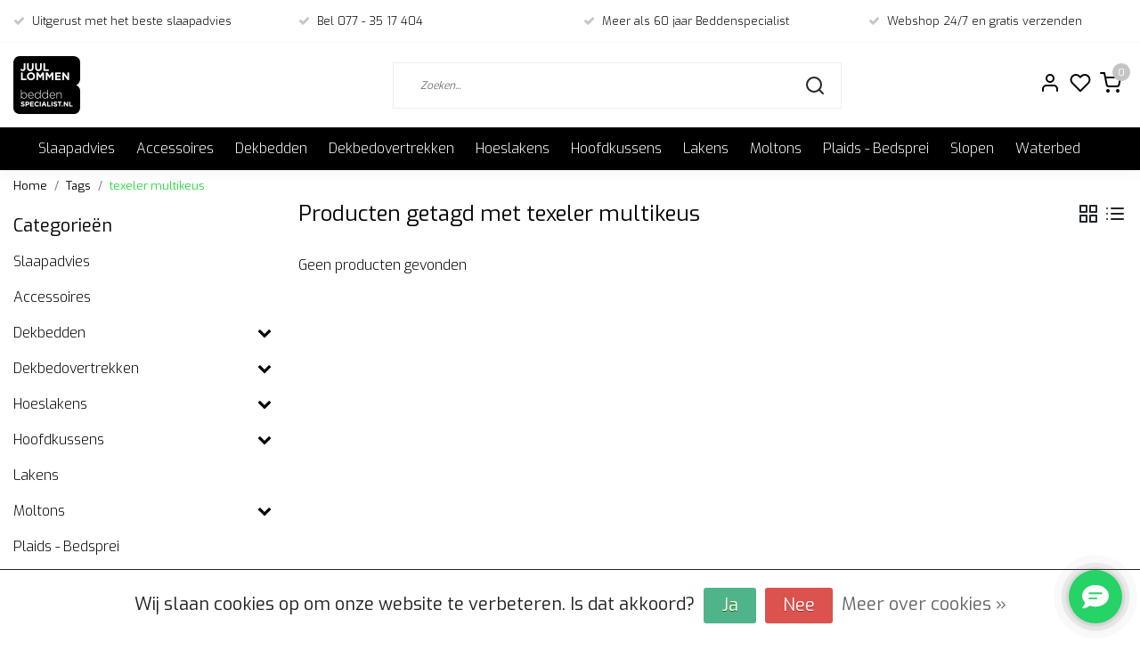

--- FILE ---
content_type: text/html;charset=utf-8
request_url: https://www.slaaplekker.nl/tags/texeler-multikeus/
body_size: 11300
content:
<!DOCTYPE html>
<html lang="nl">
<head>
  <!--
    Dynamic Theme
    Theme by InStijl Media
    https://www.instijlmedia.nl
    
    If you are interested in our special offers or some customizaton, please contact us at support@instijlmedia.nl.
    -->
  <title>texeler multikeus</title>
  <meta name="description" content="Beddenspecialist Juul Lommen uit Venlo voor een uitgerust slaapadvies over dekbedden, bedden, matrassen, hoofdkussens en bedtextiel." />
  <meta name="keywords" content="texeler, multikeus, Beddenspecialist, beddenspecialist juul lommen, dekbedden, hoofdkussens, hoeslakens, dekbedovertrekken, slaapadvies, beddenspecialist venlo" />
  <meta http-equiv="X-UA-Compatible" content="IE=Edge">
  <meta name="viewport" content="width=device-width">
  <meta name="apple-mobile-web-app-capable" content="yes">
  <meta name="apple-mobile-web-app-status-bar-style" content="black">
  <link rel="shortcut icon" href="https://cdn.webshopapp.com/shops/59501/themes/172647/assets/favicon.ico?20240522123430" type="image/x-icon" />
  <meta property="og:title" content="texeler multikeus">
  <meta property="og:type" content="website">
  <meta property="og:description" content="Beddenspecialist Juul Lommen uit Venlo voor een uitgerust slaapadvies over dekbedden, bedden, matrassen, hoofdkussens en bedtextiel.">
  <meta property="og:site_name" content="Beddenspecialist Juul Lommen">
  <meta property="og:url" content="https://www.slaaplekker.nl/">
    <meta property="og:image" content="https://cdn.webshopapp.com/shops/59501/themes/172647/v/2265559/assets/img-logo.png?20240502124259">
  <meta property="og:image:width" content="200px" />
  <meta property="og:image:height" content="200px" />
  	<link rel="preconnect" href="//ajax.googleapis.com">
	<link rel="preconnect" href="//cdn.webshopapp.com/">
	<link rel="preconnect" href="//cdn.webshopapp.com/">	
  <link rel="dns-prefetch" href="//ajax.googleapis.com">
	<link rel="dns-prefetch" href="//cdn.webshopapp.com/">
	<link rel="dns-prefetch" href="//cdn.webshopapp.com/">	

  <!-- Theme fonts -->
  
  <link href="//fonts.googleapis.com/css?family=Exo:400,300,600,700" rel="preload" as="style">
    <link href="//fonts.googleapis.com/css?family=Exo:400,300,600,700" rel="stylesheet">

		<link rel="preload" as="style" href="//fonts.googleapis.com/css?family=Exo:300,400,600&amp;display=swap">
	<link rel="preconnect" href="https://fonts.googleapis.com">
	<link rel="preconnect" href="https://fonts.gstatic.com" crossorigin>
	<link rel="dns-prefetch" href="https://fonts.googleapis.com">
	<link rel="dns-prefetch" href="https://fonts.gstatic.com" crossorigin>

		<link href="//fonts.googleapis.com/css?family=Exo:300,400,600&amp;display=swap" rel="stylesheet" media="all">

	<!-- Theme CSS -->
  <link rel="stylesheet" href="https://cdn.webshopapp.com/shops/59501/themes/172647/assets/css-bootstrap.css?2024080815044220201116091314" />
  <link rel="stylesheet" href="https://cdn.webshopapp.com/shops/59501/themes/172647/assets/css-owl-carousel.css?2024080815044220201116091314" />
    <link rel="stylesheet" href="https://cdn.webshopapp.com/shops/59501/themes/172647/assets/style.css?2024080815044220201116091314" />
    <link rel="stylesheet" href="https://cdn.webshopapp.com/shops/59501/themes/172647/assets/settings.css?2024080815044220201116091314" />
  <script src="https://cdn.webshopapp.com/shops/59501/themes/172647/assets/js-jquery.js?2024080815044220201116091314"></script>
  <!-- Google Tag Manager -->
      <meta charset="utf-8"/>
<!-- [START] 'blocks/head.rain' -->
<!--

  (c) 2008-2026 Lightspeed Netherlands B.V.
  http://www.lightspeedhq.com
  Generated: 18-01-2026 @ 10:17:49

-->
<link rel="canonical" href="https://www.slaaplekker.nl/tags/texeler-multikeus/"/>
<link rel="alternate" href="https://www.slaaplekker.nl/index.rss" type="application/rss+xml" title="Nieuwe producten"/>
<link href="https://cdn.webshopapp.com/assets/cookielaw.css?2025-02-20" rel="stylesheet" type="text/css"/>
<meta name="robots" content="noodp,noydir"/>
<meta name="google-site-verification" content="Fov_CM04HnMtYK5rIaGdD_VJHcr-vRcDrMGpQPJN0Z4"/>
<meta property="og:url" content="https://www.slaaplekker.nl/tags/texeler-multikeus/?source=facebook"/>
<meta property="og:site_name" content="Beddenspecialist Juul Lommen"/>
<meta property="og:title" content="texeler multikeus"/>
<meta property="og:description" content="Beddenspecialist Juul Lommen uit Venlo voor een uitgerust slaapadvies over dekbedden, bedden, matrassen, hoofdkussens en bedtextiel."/>
<!--[if lt IE 9]>
<script src="https://cdn.webshopapp.com/assets/html5shiv.js?2025-02-20"></script>
<![endif]-->
<!-- [END] 'blocks/head.rain' -->
</head>
  
<body class="body osx webkit">
    <div id="wrapper" class="wrapper">
    <!-- Template -->
        
<header id="header" class="header-white nav-theme sticky-top">
    	<div class="theme-usp text-xl-left text-center up d-none d-sm-block ">
    <div class="container-ism">
        <div class="row">
                      <div class="col-xl col-md-6 mb-md-0 mb-3">
              <div class="usp-item d-inline-block align-items-center"><i class="fa fa-check mr-2 co-theme"></i><span>Uitgerust met het beste slaapadvies</span></div>
            </div>
                      <div class="col-xl col-md-6 mb-md-0 mb-3">
              <div class="usp-item d-inline-block align-items-center"><i class="fa fa-check mr-2 co-theme"></i><span>Bel 077 - 35 17 404</span></div>
            </div>
                      <div class="col-xl col-md-6 mb-md-0 mb-3">
              <div class="usp-item d-inline-block align-items-center"><i class="fa fa-check mr-2 co-theme"></i><span>Meer als 60 jaar Beddenspecialist</span></div>
            </div>
                      <div class="col-xl col-md-6 mb-md-0 mb-3">
              <div class="usp-item d-inline-block align-items-center"><i class="fa fa-check mr-2 co-theme"></i><span>Webshop 24/7 en gratis verzenden</span></div>
            </div>
                  </div>
    </div>
</div>
    <div class="header-inner bg-header text-header">
    <div class="container-ism">
      <div class="row">
                <div class="col-6 col-lg-4 pr-0 order-xl-1">
          <div class="logo d-flex  justify-content-start align-items-center h-100">
            <a href="" title="" onclick="mobileNav($(this));return false;" id="resNavOpener" class="link link-menu text-center text-header mr-2 d-xl-none d-block" data-target="#overlayNavigation">
              <div class="menu-icon">
              <span class="fa fa-bars" data-feather="menu" aria-hidden="true"></span>
              </div>
            </a>
            <a href="https://www.slaaplekker.nl/" title="Beddenspecialist Juul Lommen - Venlo">
              <img src="https://cdn.webshopapp.com/shops/59501/themes/172647/v/2265559/assets/img-logo.png?20240502124259" alt="Beddenspecialist Juul Lommen - Venlo" class="img-logo img-fluid">
            </a>
          </div>
        </div>
        <div class="col-1 col-lg-5 w-100 d-lg-block d-none justify-content-center align-self-center order-xl-2">
                    <div id="search">
            <form role="search" action="https://www.slaaplekker.nl/search/" method="get" id="formSearch" class="d-md-block d-none position-relative"  data-search-type="desktop">
               <div class="search-theme white input-group-append btn-squared align-items-center">
                  <input type="search" class="form-control border-squared-right border-0 py-3 h-auto focus-0" autocomplete="off" placeholder="Zoeken..." value="" name="q" id="search-input" data-device="desktop">
                  <a href="" class="btn btn-theme border-squared-left mb-0 p-0 px-3" type="submit" title="Zoeken" onclick="$('#formSearch').submit();">
                    <i class="fa fa-search" data-feather="search"></i>
                  </a>
               </div>
              <div class="autocomplete hide">
                <div class="products products-livesearch row px-3 mb-3 clearfix"></div>
                <div class="notfound hide p-3">Geen producten gevonden...</div>
                <div class="more px-3 mb-3 clear">
                  <a class="btn btn-secondary btn-sm result-btn livesearch" href="javascript:;" onclick="$('#formSearch').submit();">
                    <span>Bekijk alle resultaten</span>
                  </a>
                </div>
              </div>
            </form>
          </div>
                            </div>
        <div class="col-6 col-lg-3 order-3">
          <div class="d-inline-block h-100 float-right">
                        <div class="header-search d-lg-none d-inline-block h-100">
              <button class="btn-search btn-nav border-0 p-0 m-0 h-100 bg-header text-header focus-0" onclick="mobileNav($(this));return false;" data-target="#overlaySearch">
                <i class="fa fa-lg fa-search" aria-hidden="true" data-feather="search"></i>
              </button>
            </div>
                        <div class="header-user header-languages d-none h-100">
              <div class="dropdown">
                <button class="btn-user btn-nav border-0 p-0 m-0 h-100 text-header focus-0" onclick="mobileNav($(this));return false;" data-target="#overlayUser">
                        							                  	<span class="flag flag-nl"></span>
                  	      						                </button>
            	</div>
            </div>
                        <div class="header-user d-inline-block h-100">
              <button class="btn-user btn-nav border-0 p-0 m-0 h-100 text-header focus-0" onclick="mobileNav($(this));return false;" data-target="#overlayUser">
                <i class="fa fa-lg fa-user-o" aria-hidden="true" data-feather="user"></i>
              </button>
            </div>
                        <div class="header-heart d-inline-block h-100">
              <a href="https://www.slaaplekker.nl/account/wishlist/" class="btn-heart btn-nav border-0 p-0 m-0 h-100 text-header focus-0">
                <i class="fa fa-lg fa-heart-o" aria-hidden="true" data-feather="heart"></i>
              </a>
            </div>
                        <div class="header-cart d-inline-block h-100">
              <button class="btn-user btn-nav border-0 p-0 m-0 h-100 text-header focus-0 position-relative" onclick="mobileNav($(this));return false;" data-target="#overlayCart">
                <i class="fa fa-lg fa-shopping-cart" aria-hidden="true" data-feather="shopping-cart"></i>
                <span class="cart-count">0</span>
              </button>
            </div>
          </div>
        </div>

      </div>
    </div>
  </div>
            <nav id="megamenu" class="navbar navbar-expand-lg bg-navbar text-navbar py-0 d-xl-block d-none">
  <div class="container-ism">
    <div class="ism-mainnav">
      <ul class="nav mr-auto">
                                  <li class="nav-item item  categories">
            <a href="https://www.slaaplekker.nl/slaapadvies/" class="nav-link">Slaapadvies </a>
                    	</li>
                          <li class="nav-item item  categories">
            <a href="https://www.slaaplekker.nl/accessoires/" class="nav-link">Accessoires</a>
                    	</li>
                          <li class="nav-item item  categories">
            <a href="https://www.slaaplekker.nl/dekbedden/" class="nav-link">Dekbedden</a>
                                    <div class="subnav ism-dropdown">
                            	              	              	                                                              <ul class="subnav-col list-unstyled m-0">
                                          <li class="subitem">
                        <a href="https://www.slaaplekker.nl/dekbedden/donzen-dekbedden/" title="Donzen dekbedden">Donzen dekbedden</a>
                                              </li>
                                          <li class="subitem">
                        <a href="https://www.slaaplekker.nl/dekbedden/synthetische-dekbedden/" title="Synthetische dekbedden">Synthetische dekbedden</a>
                                              </li>
                                          <li class="subitem">
                        <a href="https://www.slaaplekker.nl/dekbedden/wollen-dekbedden/" title="Wollen dekbedden">Wollen dekbedden</a>
                                              </li>
                                          <li class="subitem">
                        <a href="https://www.slaaplekker.nl/dekbedden/zomerdekbedden/" title="Zomerdekbedden">Zomerdekbedden</a>
                                              </li>
                                          <li class="subitem">
                        <a href="https://www.slaaplekker.nl/dekbedden/katoenen-dekbedden/" title="Katoenen dekbedden">Katoenen dekbedden</a>
                                              </li>
                                      </ul>
                              	            	            </div>
                    	</li>
                          <li class="nav-item item  categories">
            <a href="https://www.slaaplekker.nl/dekbedovertrekken-9971438/" class="nav-link">Dekbedovertrekken</a>
                                    <div class="subnav ism-dropdown">
                            	              	              	                                                              <ul class="subnav-col list-unstyled m-0">
                                          <li class="subitem">
                        <a href="https://www.slaaplekker.nl/dekbedovertrekken-9971438/dekbedovertrekken-140x200-220/" title="Dekbedovertrekken 140x200/220">Dekbedovertrekken 140x200/220</a>
                                              </li>
                                          <li class="subitem">
                        <a href="https://www.slaaplekker.nl/dekbedovertrekken-9971438/dekbedovertrekken-200x200-220/" title="Dekbedovertrekken 200x200/220">Dekbedovertrekken 200x200/220</a>
                                              </li>
                                          <li class="subitem">
                        <a href="https://www.slaaplekker.nl/dekbedovertrekken-9971438/dekbedovertrekken-240x200-220/" title="Dekbedovertrekken 240x200/220">Dekbedovertrekken 240x200/220</a>
                                              </li>
                                      </ul>
                              	            	            </div>
                    	</li>
                          <li class="nav-item item  categories">
            <a href="https://www.slaaplekker.nl/hoeslakens/" class="nav-link">Hoeslakens</a>
                                    <div class="subnav ism-dropdown">
                            	              	              	                                                              <ul class="subnav-col list-unstyled m-0">
                                          <li class="subitem">
                        <a href="https://www.slaaplekker.nl/hoeslakens/hoeslakens-matrassen/" title="Hoeslakens matrassen">Hoeslakens matrassen</a>
                                              </li>
                                          <li class="subitem">
                        <a href="https://www.slaaplekker.nl/hoeslakens/hoeslakens-toppers/" title="Hoeslakens toppers">Hoeslakens toppers</a>
                                              </li>
                                      </ul>
                              	            	            </div>
                    	</li>
                          <li class="nav-item item  categories">
            <a href="https://www.slaaplekker.nl/hoofdkussens/" class="nav-link">Hoofdkussens</a>
                                    <div class="subnav ism-dropdown">
                            	              	              	                                                              <ul class="subnav-col list-unstyled m-0">
                                          <li class="subitem">
                        <a href="https://www.slaaplekker.nl/hoofdkussens/dons-veren-hoofdkussens/" title="Dons/veren hoofdkussens">Dons/veren hoofdkussens</a>
                                              </li>
                                          <li class="subitem">
                        <a href="https://www.slaaplekker.nl/hoofdkussens/neksteun-hoofdkussens/" title="Neksteun hoofdkussens">Neksteun hoofdkussens</a>
                                              </li>
                                          <li class="subitem">
                        <a href="https://www.slaaplekker.nl/hoofdkussens/synthetische-hoofdkussens/" title="Synthetische hoofdkussens">Synthetische hoofdkussens</a>
                                              </li>
                                      </ul>
                              	            	            </div>
                    	</li>
                          <li class="nav-item item  categories">
            <a href="https://www.slaaplekker.nl/lakens/" class="nav-link">Lakens</a>
                    	</li>
                          <li class="nav-item item  categories">
            <a href="https://www.slaaplekker.nl/moltons/" class="nav-link">Moltons</a>
                                    <div class="subnav ism-dropdown">
                            	              	              	                                                              <ul class="subnav-col list-unstyled m-0">
                                          <li class="subitem">
                        <a href="https://www.slaaplekker.nl/moltons/matras-moltons/" title="Matras moltons">Matras moltons</a>
                                              </li>
                                          <li class="subitem">
                        <a href="https://www.slaaplekker.nl/moltons/topper-moltons/" title="Topper moltons">Topper moltons</a>
                                              </li>
                                          <li class="subitem">
                        <a href="https://www.slaaplekker.nl/moltons/hoofdkussen-moltons/" title="Hoofdkussen moltons">Hoofdkussen moltons</a>
                                              </li>
                                      </ul>
                              	            	            </div>
                    	</li>
                          <li class="nav-item item  categories">
            <a href="https://www.slaaplekker.nl/plaids-bedsprei/" class="nav-link">Plaids - Bedsprei</a>
                    	</li>
                          <li class="nav-item item  categories">
            <a href="https://www.slaaplekker.nl/slopen/" class="nav-link">Slopen</a>
                    	</li>
                          <li class="nav-item item  categories">
            <a href="https://www.slaaplekker.nl/waterbed/" class="nav-link">Waterbed</a>
                    	</li>
                              </ul>
    </div>
  </div>
</nav>      </header>    	<div class="ism-messages">
      	    	</div>
          		<section class="main main-pages">
    	<div class="container-ism">  <nav class="d-inline-block" aria-label="breadcrumb">
    <ol class="breadcrumb bg-transparent d-flex px-0 py-2 mb-0">
      <li class="breadcrumb-item small"><a href="https://www.slaaplekker.nl/" title="Home" class="text-body">Home</a></li>
            <li class="breadcrumb-item small"><a href="https://www.slaaplekker.nl/tags/" title="Tags" class="">Tags</a></li>
            <li class="breadcrumb-item small active"><a href="https://www.slaaplekker.nl/tags/texeler-multikeus/" title="texeler multikeus" class="text-theme">texeler multikeus</a></li>
          </ol>
  </nav>
</div>  	<div class="container-ism">
    <div class="row">
            <div class="col-xl-3 col-12 d-xl-block d-none">
        <div id="sidebar" class="">
  <div class="sidebar-inner">
     
    <div class="widget widget-categories">
      <div class="title-box mt-3 h5 d-block overflow-hidden w-100">
        <div class="text-body text-decoration-none d-flex">
          <strong class="flex-grow-1 text-truncate">Categorieën</strong>
        </div>
      </div>
      <div class="content-box">
        <ul id="sidecategories" class="categories nav flex-column overflow-hidden">
                                                  <li class="nav-item nav-category w-100">
            <div class="d-flex align-items-center">
              <a href="https://www.slaaplekker.nl/slaapadvies/" title="" class="nav-link px-0 text-body flex-grow-1 w-100 text-truncate">
                <span class="text-body text-truncate">Slaapadvies </span>
              </a>
                          </div>
                      </li>
                                                            <li class="nav-item nav-category w-100">
            <div class="d-flex align-items-center">
              <a href="https://www.slaaplekker.nl/accessoires/" title="" class="nav-link px-0 text-body flex-grow-1 w-100 text-truncate">
                <span class="text-body text-truncate">Accessoires</span>
              </a>
                          </div>
                      </li>
                                                            <li class="nav-item nav-category w-100">
            <div class="d-flex align-items-center">
              <a href="https://www.slaaplekker.nl/dekbedden/" title="" class="nav-link px-0 text-body flex-grow-1 w-100 text-truncate">
                <span class="text-body text-truncate">Dekbedden</span>
              </a>
                            <div class="icon-down text-right">
                <a href="https://www.slaaplekker.nl/dekbedden/" title="" class="text-body collapsed" data-toggle="collapse" data-target="#category-1706607" aria-expanded="false" aria-controls="category-1706607"><i class="fa fa-chevron-down"></i></a>
              </div>
                          </div>
                        <div id="category-1706607" class="collapse multi-collapse" data-parent="#sidecategories">
              <ul class="nav flex-column overflow-hidden">
                                <li class="nav-item nav-category w-100">
                  <div class="d-flex align-items-center">
                    <a href="https://www.slaaplekker.nl/dekbedden/donzen-dekbedden/" title="Donzen dekbedden" class="nav-link flex-grow-1 w-100 text-truncate">
                      <span class="text-body text-truncate">Donzen dekbedden</span>
                    </a>
                                      </div>
                                  </li>
                                <li class="nav-item nav-category w-100">
                  <div class="d-flex align-items-center">
                    <a href="https://www.slaaplekker.nl/dekbedden/synthetische-dekbedden/" title="Synthetische dekbedden" class="nav-link flex-grow-1 w-100 text-truncate">
                      <span class="text-body text-truncate">Synthetische dekbedden</span>
                    </a>
                                      </div>
                                  </li>
                                <li class="nav-item nav-category w-100">
                  <div class="d-flex align-items-center">
                    <a href="https://www.slaaplekker.nl/dekbedden/wollen-dekbedden/" title="Wollen dekbedden" class="nav-link flex-grow-1 w-100 text-truncate">
                      <span class="text-body text-truncate">Wollen dekbedden</span>
                    </a>
                                      </div>
                                  </li>
                                <li class="nav-item nav-category w-100">
                  <div class="d-flex align-items-center">
                    <a href="https://www.slaaplekker.nl/dekbedden/zomerdekbedden/" title="Zomerdekbedden" class="nav-link flex-grow-1 w-100 text-truncate">
                      <span class="text-body text-truncate">Zomerdekbedden</span>
                    </a>
                                      </div>
                                  </li>
                                <li class="nav-item nav-category w-100">
                  <div class="d-flex align-items-center">
                    <a href="https://www.slaaplekker.nl/dekbedden/katoenen-dekbedden/" title="Katoenen dekbedden" class="nav-link flex-grow-1 w-100 text-truncate">
                      <span class="text-body text-truncate">Katoenen dekbedden</span>
                    </a>
                                      </div>
                                  </li>
                              </ul>
            </div>
                      </li>
                                                            <li class="nav-item nav-category w-100">
            <div class="d-flex align-items-center">
              <a href="https://www.slaaplekker.nl/dekbedovertrekken-9971438/" title="" class="nav-link px-0 text-body flex-grow-1 w-100 text-truncate">
                <span class="text-body text-truncate">Dekbedovertrekken</span>
              </a>
                            <div class="icon-down text-right">
                <a href="https://www.slaaplekker.nl/dekbedovertrekken-9971438/" title="" class="text-body collapsed" data-toggle="collapse" data-target="#category-9971438" aria-expanded="false" aria-controls="category-9971438"><i class="fa fa-chevron-down"></i></a>
              </div>
                          </div>
                        <div id="category-9971438" class="collapse multi-collapse" data-parent="#sidecategories">
              <ul class="nav flex-column overflow-hidden">
                                <li class="nav-item nav-category w-100">
                  <div class="d-flex align-items-center">
                    <a href="https://www.slaaplekker.nl/dekbedovertrekken-9971438/dekbedovertrekken-140x200-220/" title="Dekbedovertrekken 140x200/220" class="nav-link flex-grow-1 w-100 text-truncate">
                      <span class="text-body text-truncate">Dekbedovertrekken 140x200/220</span>
                    </a>
                                      </div>
                                  </li>
                                <li class="nav-item nav-category w-100">
                  <div class="d-flex align-items-center">
                    <a href="https://www.slaaplekker.nl/dekbedovertrekken-9971438/dekbedovertrekken-200x200-220/" title="Dekbedovertrekken 200x200/220" class="nav-link flex-grow-1 w-100 text-truncate">
                      <span class="text-body text-truncate">Dekbedovertrekken 200x200/220</span>
                    </a>
                                      </div>
                                  </li>
                                <li class="nav-item nav-category w-100">
                  <div class="d-flex align-items-center">
                    <a href="https://www.slaaplekker.nl/dekbedovertrekken-9971438/dekbedovertrekken-240x200-220/" title="Dekbedovertrekken 240x200/220" class="nav-link flex-grow-1 w-100 text-truncate">
                      <span class="text-body text-truncate">Dekbedovertrekken 240x200/220</span>
                    </a>
                                      </div>
                                  </li>
                              </ul>
            </div>
                      </li>
                                                            <li class="nav-item nav-category w-100">
            <div class="d-flex align-items-center">
              <a href="https://www.slaaplekker.nl/hoeslakens/" title="" class="nav-link px-0 text-body flex-grow-1 w-100 text-truncate">
                <span class="text-body text-truncate">Hoeslakens</span>
              </a>
                            <div class="icon-down text-right">
                <a href="https://www.slaaplekker.nl/hoeslakens/" title="" class="text-body collapsed" data-toggle="collapse" data-target="#category-1706613" aria-expanded="false" aria-controls="category-1706613"><i class="fa fa-chevron-down"></i></a>
              </div>
                          </div>
                        <div id="category-1706613" class="collapse multi-collapse" data-parent="#sidecategories">
              <ul class="nav flex-column overflow-hidden">
                                <li class="nav-item nav-category w-100">
                  <div class="d-flex align-items-center">
                    <a href="https://www.slaaplekker.nl/hoeslakens/hoeslakens-matrassen/" title="Hoeslakens matrassen" class="nav-link flex-grow-1 w-100 text-truncate">
                      <span class="text-body text-truncate">Hoeslakens matrassen</span>
                    </a>
                                      </div>
                                  </li>
                                <li class="nav-item nav-category w-100">
                  <div class="d-flex align-items-center">
                    <a href="https://www.slaaplekker.nl/hoeslakens/hoeslakens-toppers/" title="Hoeslakens toppers" class="nav-link flex-grow-1 w-100 text-truncate">
                      <span class="text-body text-truncate">Hoeslakens toppers</span>
                    </a>
                                      </div>
                                  </li>
                              </ul>
            </div>
                      </li>
                                                            <li class="nav-item nav-category w-100">
            <div class="d-flex align-items-center">
              <a href="https://www.slaaplekker.nl/hoofdkussens/" title="" class="nav-link px-0 text-body flex-grow-1 w-100 text-truncate">
                <span class="text-body text-truncate">Hoofdkussens</span>
              </a>
                            <div class="icon-down text-right">
                <a href="https://www.slaaplekker.nl/hoofdkussens/" title="" class="text-body collapsed" data-toggle="collapse" data-target="#category-1706615" aria-expanded="false" aria-controls="category-1706615"><i class="fa fa-chevron-down"></i></a>
              </div>
                          </div>
                        <div id="category-1706615" class="collapse multi-collapse" data-parent="#sidecategories">
              <ul class="nav flex-column overflow-hidden">
                                <li class="nav-item nav-category w-100">
                  <div class="d-flex align-items-center">
                    <a href="https://www.slaaplekker.nl/hoofdkussens/dons-veren-hoofdkussens/" title="Dons/veren hoofdkussens" class="nav-link flex-grow-1 w-100 text-truncate">
                      <span class="text-body text-truncate">Dons/veren hoofdkussens</span>
                    </a>
                                      </div>
                                  </li>
                                <li class="nav-item nav-category w-100">
                  <div class="d-flex align-items-center">
                    <a href="https://www.slaaplekker.nl/hoofdkussens/neksteun-hoofdkussens/" title="Neksteun hoofdkussens" class="nav-link flex-grow-1 w-100 text-truncate">
                      <span class="text-body text-truncate">Neksteun hoofdkussens</span>
                    </a>
                                      </div>
                                  </li>
                                <li class="nav-item nav-category w-100">
                  <div class="d-flex align-items-center">
                    <a href="https://www.slaaplekker.nl/hoofdkussens/synthetische-hoofdkussens/" title="Synthetische hoofdkussens" class="nav-link flex-grow-1 w-100 text-truncate">
                      <span class="text-body text-truncate">Synthetische hoofdkussens</span>
                    </a>
                                      </div>
                                  </li>
                              </ul>
            </div>
                      </li>
                                                            <li class="nav-item nav-category w-100">
            <div class="d-flex align-items-center">
              <a href="https://www.slaaplekker.nl/lakens/" title="" class="nav-link px-0 text-body flex-grow-1 w-100 text-truncate">
                <span class="text-body text-truncate">Lakens</span>
              </a>
                          </div>
                      </li>
                                                            <li class="nav-item nav-category w-100">
            <div class="d-flex align-items-center">
              <a href="https://www.slaaplekker.nl/moltons/" title="" class="nav-link px-0 text-body flex-grow-1 w-100 text-truncate">
                <span class="text-body text-truncate">Moltons</span>
              </a>
                            <div class="icon-down text-right">
                <a href="https://www.slaaplekker.nl/moltons/" title="" class="text-body collapsed" data-toggle="collapse" data-target="#category-10529673" aria-expanded="false" aria-controls="category-10529673"><i class="fa fa-chevron-down"></i></a>
              </div>
                          </div>
                        <div id="category-10529673" class="collapse multi-collapse" data-parent="#sidecategories">
              <ul class="nav flex-column overflow-hidden">
                                <li class="nav-item nav-category w-100">
                  <div class="d-flex align-items-center">
                    <a href="https://www.slaaplekker.nl/moltons/matras-moltons/" title="Matras moltons" class="nav-link flex-grow-1 w-100 text-truncate">
                      <span class="text-body text-truncate">Matras moltons</span>
                    </a>
                                      </div>
                                  </li>
                                <li class="nav-item nav-category w-100">
                  <div class="d-flex align-items-center">
                    <a href="https://www.slaaplekker.nl/moltons/topper-moltons/" title="Topper moltons" class="nav-link flex-grow-1 w-100 text-truncate">
                      <span class="text-body text-truncate">Topper moltons</span>
                    </a>
                                      </div>
                                  </li>
                                <li class="nav-item nav-category w-100">
                  <div class="d-flex align-items-center">
                    <a href="https://www.slaaplekker.nl/moltons/hoofdkussen-moltons/" title="Hoofdkussen moltons" class="nav-link flex-grow-1 w-100 text-truncate">
                      <span class="text-body text-truncate">Hoofdkussen moltons</span>
                    </a>
                                      </div>
                                  </li>
                              </ul>
            </div>
                      </li>
                                                            <li class="nav-item nav-category w-100">
            <div class="d-flex align-items-center">
              <a href="https://www.slaaplekker.nl/plaids-bedsprei/" title="" class="nav-link px-0 text-body flex-grow-1 w-100 text-truncate">
                <span class="text-body text-truncate">Plaids - Bedsprei</span>
              </a>
                          </div>
                      </li>
                                                            <li class="nav-item nav-category w-100">
            <div class="d-flex align-items-center">
              <a href="https://www.slaaplekker.nl/slopen/" title="" class="nav-link px-0 text-body flex-grow-1 w-100 text-truncate">
                <span class="text-body text-truncate">Slopen</span>
              </a>
                          </div>
                      </li>
                                                            <li class="nav-item nav-category w-100">
            <div class="d-flex align-items-center">
              <a href="https://www.slaaplekker.nl/waterbed/" title="" class="nav-link px-0 text-body flex-grow-1 w-100 text-truncate">
                <span class="text-body text-truncate">Waterbed</span>
              </a>
                          </div>
                      </li>
                            </ul>
      </div>
    </div>
      </div>
</div>      </div>
            <div class="col-xl-9 col-12">
        <div id="cheading">
          <div class="row align-items-center">
            <div class="col-10">
          		<h1 class="h4 headings-font mb-lg-3">Producten getagd met texeler multikeus</h1>
            </div>
            <div class="col-2 text-right">
            	<div class="mode mb-lg-3">
                <a href="https://www.slaaplekker.nl/tags/texeler-multikeus/" title="Foto-tabel" class="btn btn-theme p-0 d-none d-md-inline-block d-lg-inline-block d-xl-inline-block"><i class="fa fa-th-large" data-feather="grid" aria-hidden="true"></i></a>
                <a href="https://www.slaaplekker.nl/tags/texeler-multikeus/?mode=list" title="Lijst" class="btn btn-theme p-0 d-none d-md-inline-block d-lg-inline-block d-xl-inline-block"><i class="fa fa-list" data-feather="list" aria-hidden="true"></i></a>
              </div>
            </div>
          </div>
                             	</div>
          <form action="https://www.slaaplekker.nl/tags/texeler-multikeus/" method="get" id="sortForm" class=" mb-3">
            <div class="d-lg-flex align-items-center justify-content-between mb-lg-3">
                            <div class="show-filters ml-2 d-flex align-items-center justify-content-end w-100">
                                                              </div>
            </div>
            </form>
                      <div class="clearfix"></div>
                	<form action="https://www.slaaplekker.nl/tags/texeler-multikeus/" method="get" id="modeForm">
                    </form>
                <div class="clearfix"></div>
        
      <div id="products" class="products-feed">
                <div class="products not-found pb-5">Geen producten gevonden</div>
                      </div>

      
              </div>
    </div>
  </div><!-- container -->  </section>              <footer id="footer">
  <div class="container-ism pt-md-5 pt-3">
    <div class="row">
            <div class="col-12 col-md-6 col-lg-3">
        <div class="title-box h5 text-footer mb-2">
                    <strong>Klantenservice</strong>
                            </div>     
        <div id="servicelinks" class="content-box show">
          <ul class="list-unstyled text-small">
                        <li><a class="text-footer" href="https://www.slaaplekker.nl/service/" title="Klantenservice">Klantenservice</a></li>
                        <li><a class="text-footer" href="https://www.slaaplekker.nl/service/about/" title="Over ons">Over ons</a></li>
                        <li><a class="text-footer" href="https://www.slaaplekker.nl/service/general-terms-conditions/" title="Algemene voorwaarden">Algemene voorwaarden</a></li>
                        <li><a class="text-footer" href="https://www.slaaplekker.nl/service/openingstijden/" title="Openingstijden Beddenspecialist Juul Lommen ">Openingstijden Beddenspecialist Juul Lommen </a></li>
                        <li><a class="text-footer" href="https://www.slaaplekker.nl/service/payment-methods/" title="Betaalmethoden">Betaalmethoden</a></li>
                        <li><a class="text-footer" href="https://www.slaaplekker.nl/service/privacy-policy/" title="Privacy Policy">Privacy Policy</a></li>
                        <li><a class="text-footer" href="https://www.slaaplekker.nl/service/shipping-returns/" title="Verzenden &amp; retourneren">Verzenden &amp; retourneren</a></li>
                      </ul>
      	</div>
      </div>
       <div class="col-12 col-md-6 col-lg-3">
				<div class="title-box h5 text-footer mb-2">
                     <strong>Mijn account</strong>
                            </div>       
        <div id="myacc" class="content-box show">
          <ul class="list-unstyled text-small">
                        <li><a class="text-footer" href="https://www.slaaplekker.nl/account/login/" title="Inloggen">Inloggen</a></li>
                        <li><a class="text-footer" href="https://www.slaaplekker.nl/account/orders/" title="Mijn bestellingen">Mijn bestellingen</a></li>
            <li><a class="text-footer" href="https://www.slaaplekker.nl/account/wishlist/" title="Mijn verlanglijst">Mijn verlanglijst</a></li>
            <li><a class="text-footer" href="https://www.slaaplekker.nl/compare/" title="Vergelijk producten">Vergelijk producten</a></li>
          </ul>
      	</div>
               </div>
      <div class="col-12 col-md-6 col-lg-3">
        <div class="title-box h5 text-footer mb-2">
                    <strong>Categorieën</strong>
                             </div>  
        <div id="cate" class="content-box show">
          <ul class="list-unstyled text-small">
                        <li><a class="text-footer" href="https://www.slaaplekker.nl/slaapadvies/" title="Slaapadvies ">Slaapadvies </a></li>
                        <li><a class="text-footer" href="https://www.slaaplekker.nl/accessoires/" title="Accessoires">Accessoires</a></li>
                        <li><a class="text-footer" href="https://www.slaaplekker.nl/dekbedden/" title="Dekbedden">Dekbedden</a></li>
                        <li><a class="text-footer" href="https://www.slaaplekker.nl/dekbedovertrekken-9971438/" title="Dekbedovertrekken">Dekbedovertrekken</a></li>
                        <li><a class="text-footer" href="https://www.slaaplekker.nl/hoeslakens/" title="Hoeslakens">Hoeslakens</a></li>
                        <li><a class="text-footer" href="https://www.slaaplekker.nl/hoofdkussens/" title="Hoofdkussens">Hoofdkussens</a></li>
                        <li><a class="text-footer" href="https://www.slaaplekker.nl/lakens/" title="Lakens">Lakens</a></li>
                        <li><a class="text-footer" href="https://www.slaaplekker.nl/moltons/" title="Moltons">Moltons</a></li>
                      </ul>
        </div>
      </div>
      <div class="col-12 col-md-6 col-lg-3">
        <div class="block-box mb-4">
          <div class="title-box h5 text-footer mb-2">
                         <strong>Contactgegevens</strong>
                                  </div>          
          <div id="contacts" class="content-box show mb-3">
            <div class="contact-info"> 
              <div class="content-box">  
                <span class="text-footer">Beddenspecialist Juul Lommen</span>
                <ul class="list-unstyled text-footer">
                  <li class="d-flex align-items-top align-middle"><svg class="fa fa-lg fa-phone mr-1" data-feather="phone" height="24"></svg><span>077 - 35 17 404</span></li>                  <li class="d-flex align-items-top align-middle"><svg class="fa fa-lg fa-envelope mr-1" data-feather="mail" height="24"></svg><span><a href="/cdn-cgi/l/email-protection" class="__cf_email__" data-cfemail="fb92959d94bb88979a9a8b979e90909e89d59597">[email&#160;protected]</a></span></li>                  <li class="d-flex align-items-top align-middle"><svg class="fa fa-lg fa-map-marker mr-1" data-feather="map-pin" height="24"></svg><span>Parade 37 <br />5911CB Venlo</span></li>                </ul>
                <ul class="list-unstyled text-footer">
                	<li>KvK Number: 62204246</li>                	<li>BTW-number: NL854706379B01</li>                	<li>Bankrekening: NL65 INGB 0006 7703 23</li>              	</ul>
              </div>
            </div>
                                                                        <div class="social-networks">
              <a href="https://nl-nl.facebook.com/beddenspecialist" target="_blank" class="text-footer"><i class="fa fa-lg pr-2 fa-facebook"></i></a>                                                                                    <a href="https://www.instagram.com/beddenspecialist.juul.lommen/" target="_blank" class="text-footer"><i class="fa fa-lg pr-2 fa-instagram"></i></a>            </div>
                      </div>
        </div>
      </div>
    </div>
  </div>
</footer>
<div class="container-ism">
  <div class="row justify-content-between align-items-center">
    <div class="copyright col-lg-5 col-12 py-2">
      <span class="small">© Copyright 2026 - Beddenspecialist Juul Lommen | Realisatie<a href="https://www.instijlmedia.nl" target="_blank" title="InStijl Media" class="text-copy"> InStijl Media</a></span>
      <span class="small"><br />
              	<a href="https://www.slaaplekker.nl/service/privacy-policy/"  class="text-muted" title="Privacy Policy">Privacy Policy</a>
              	| <a href="https://www.slaaplekker.nl/service/general-terms-conditions/"  class="text-muted" title="Algemene voorwaarden">Algemene voorwaarden</a>
              	| <a href="https://www.slaaplekker.nl/sitemap/"  class="text-muted" title="Sitemap">Sitemap</a>
       | 
      <a href="https://www.slaaplekker.nl/index.rss" target="_blank" title="RSS Beddenspecialist Juul Lommen" class="text-muted">RSS Feed</a>      </span>
    </div>
    <div class="Payments col-lg-7 col-12 text-lg-right py-xl-0 py-2">
      <div class="paymentMethods paymentMethods-originals">
                <img src="https://cdn.webshopapp.com/assets/icon-payment-banktransfer.png?2025-02-20" title="Bank transfer" alt="Bank transfer" />
                <img src="https://cdn.webshopapp.com/assets/icon-payment-pin.png?2025-02-20" title="Pin" alt="Pin" />
                <img src="https://cdn.webshopapp.com/assets/icon-payment-cash.png?2025-02-20" title="Cash" alt="Cash" />
                <img src="https://cdn.webshopapp.com/assets/icon-payment-mastercard.png?2025-02-20" title="MasterCard" alt="MasterCard" />
                <img src="https://cdn.webshopapp.com/assets/icon-payment-visa.png?2025-02-20" title="Visa" alt="Visa" />
                <img src="https://cdn.webshopapp.com/assets/icon-payment-americanexpress.png?2025-02-20" title="American Express" alt="American Express" />
                <img src="https://cdn.webshopapp.com/assets/icon-payment-maestro.png?2025-02-20" title="Maestro" alt="Maestro" />
                <img src="https://cdn.webshopapp.com/assets/icon-payment-ideal.png?2025-02-20" title="iDEAL" alt="iDEAL" />
                <img src="https://cdn.webshopapp.com/assets/icon-payment-paypalcp.png?2025-02-20" title="PayPal" alt="PayPal" />
                <img src="https://cdn.webshopapp.com/assets/icon-payment-debitcredit.png?2025-02-20" title="Debit or Credit Card" alt="Debit or Credit Card" />
        				        
      </div>
    </div>
  </div>
</div>        <!-- END Template -->
  </div>
          <!-- Theme Navs -->
      	<div id="overlayUser" class="overlay" onclick="mobileNav($(this));return false;" data-target="#overlayUser">
  <div class="overlay-content">
		<div class="overlay-header bg-white text-body font-weight-bold border-bottom">
      <h5 class="overlay-title">Mijn account</h5>
     <button type="button" class="close" onclick="mobileNav($(this));return false;" data-target="#overlayUser">
        <span class="fa fa-times" data-feather="x" aria-hidden="true"></span>
      </button>
    </div>
    <div class="overlay-body">
        <div class="container-ism text-left py-4">
            <div class="row">
                <div class="col-12">
                                        You are not logged in. Log in to make use of all the benefits. Or create an account now.
                                    </div>
            </div>
            <div class="row">
                <div class="col-12">
                                      	<form method="post" id="ism-loginForm" action="https://www.slaaplekker.nl/account/loginPost/?return=https%3A%2F%2Fwww.slaaplekker.nl%2Ftags%2Ftexeler-multikeus%2F">
                      <input type="hidden" name="key" value="706d4297bf51d38a628c2175bbc4f225" />
                      <input type="hidden" name="type" value="login" />
                      <div class="form-group">
                         <label for="ismLoginEmail" class="small">E-mailadres</label>
                         <input type="email" name="email" class="form-control" id="ismLoginEmail" placeholder="Naam" autocomplete='email' required>
                      </div>
                      <div class="form-group mb-0">
                         <label for="ismLoginPassword" class="small">Wachtwoord</label>
                         <input type="password" name="password" class="form-control" id="ismLoginPassword" placeholder="Wachtwoord" autocomplete='current-password' required>
                      </div>
                      <div class="d-block align-items-center w-100 mt-3">
                        <button type="submit" class="btn btn-theme d-block w-100 btn-filled btn-squared mb-2"><i class="fa fa-user-circle-o pr-2" aria-hidden="true"></i>Log in</button>
                      <a href="https://www.slaaplekker.nl/account/register/" class="btn btn-secondary d-block btn-filled btn-squared"><i class="fa fa-plus pr-2" aria-hidden="true"></i>Registreren</a>
                        <a class="link text-muted text-right" href="https://www.slaaplekker.nl/account/password/"><small>Wachtwoord vergeten?</small></a>
                      </div>
                  </form>
                                    </div>
            </div>
        </div>
		</div>
      </div>
</div>    	<div id="overlayCart" class="overlay" onclick="mobileNav($(this));return false;" data-target="#overlayCart">
  <div class="overlay-content">
		<div class="overlay-header bg-white text-body font-weight-bold border-bottom">
      <h5 class="overlay-title">Winkelwagen</h5>
      <button type="button" class="close" onclick="mobileNav($(this));return false;" data-target="#overlayCart">
        <span class="fa fa-times" data-feather="x" aria-hidden="true"></span>
      </button>
    </div>
    <div class="overlay-body">
    	<div class="container-ism cart-products">
                <div class="row text-center py-4">
          <div class="col">
            Uw winkelwagen is leeg
          </div>
        </div>
              </div>
  	</div>
    <div class="overlay-footer-total d-flex align-items-center">
      <div class="container text-center">
      	<div class="row">
        	<div class="col-12">
          	<div id="modal-header" class="modal-header">
            	<h5 class="modal-title" id="modalCart">Totaal</h5>
              <div class="total float-right"><span>€0,00</span></div>
            </div>
          </div>
        </div>
      </div>
    </div> 
    <div class="overlay-footer-order bg-white d-flex align-items-center">
      <div class="container text-center">
        <div class="row">
          <div class="col-12">
                        <a href="https://www.slaaplekker.nl/cart/" class="btn btn-secondary d-md-inline-block d-block btn-filled btn-squared mb-2">
              <i class="fa fa-pencil pr-2" aria-hidden="true"></i>Bewerken
            </a>
            <a href="https://www.slaaplekker.nl/checkout/" class="btn btn-theme d-md-inline-block d-block btn-filled btn-squared mb-2">
              <i class="fa fa-check pr-2" aria-hidden="true"></i>Bestellen
            </a>
                      </div>
        </div>
      </div>
    </div> 
  </div>
</div>    	<div id="overlayNavigation" class="overlay" onclick="mobileNav($(this));return false;" data-target="#overlayNavigation">
  <div id="resMenu" class="overlay-content">
		<div class="overlay-header bg-white text-body font-weight-bold border-bottom">
      <h5 class="overlay-title">Menu</h5>
      <button type="button" class="close" onclick="mobileNav($(this));return false;" data-target="#overlayNavigation">
         <span class="fa fa-times" data-feather="x" aria-hidden="true"></span>
      </button>
    </div>
    <div class="overlay-body">
      <div id="resNav">
        <ul class="categories list-unstyled p-0 m-0">
          <li class="item homepage">
            <a href="https://www.slaaplekker.nl/" title="Beddenspecialist Juul Lommen"><span>Homepage</span></a>
          </li>
                    <li class="item category">
            <a href="https://www.slaaplekker.nl/slaapadvies/" title="Slaapadvies ">
              <div class="d-flex align-items-center justify-content-between">
                <span>Slaapadvies </span>
                              </div>
            </a>
                      </li>
                    <li class="item category">
            <a href="https://www.slaaplekker.nl/accessoires/" title="Accessoires">
              <div class="d-flex align-items-center justify-content-between">
                <span>Accessoires</span>
                              </div>
            </a>
                      </li>
                    <li class="item category">
            <a href="" title="Dekbedden" onclick="return false;">
              <div class="d-flex align-items-center justify-content-between">
                <span>Dekbedden</span>
                                <i class="fa fa-chevron-right" data-feather="chevron-right"></i>
                              </div>
            </a>
                        <ul class="list-unstyled p-0 m-0">
              <li class="item goback">
                <a href="" title="Dekbedden" onclick="$(this).closest('ul').removeClass('nav-active');return false;"><span class="fa fa-chevron-left pr-2" data-feather="chevron-left"></span><span class="text">Terug naar Menu</span></a>
              </li>
              <li class="item">
                <a href="https://www.slaaplekker.nl/dekbedden/" title="Dekbedden"><strong>Dekbedden</strong></a>
              </li>
                            <li class="item">
                <a href="https://www.slaaplekker.nl/dekbedden/donzen-dekbedden/" title="Donzen dekbedden"><div class="d-flex align-items-center justify-content-between"><span>Donzen dekbedden</span></div></a>
                              </li>
                            <li class="item">
                <a href="https://www.slaaplekker.nl/dekbedden/synthetische-dekbedden/" title="Synthetische dekbedden"><div class="d-flex align-items-center justify-content-between"><span>Synthetische dekbedden</span></div></a>
                              </li>
                            <li class="item">
                <a href="https://www.slaaplekker.nl/dekbedden/wollen-dekbedden/" title="Wollen dekbedden"><div class="d-flex align-items-center justify-content-between"><span>Wollen dekbedden</span></div></a>
                              </li>
                            <li class="item">
                <a href="https://www.slaaplekker.nl/dekbedden/zomerdekbedden/" title="Zomerdekbedden"><div class="d-flex align-items-center justify-content-between"><span>Zomerdekbedden</span></div></a>
                              </li>
                            <li class="item">
                <a href="https://www.slaaplekker.nl/dekbedden/katoenen-dekbedden/" title="Katoenen dekbedden"><div class="d-flex align-items-center justify-content-between"><span>Katoenen dekbedden</span></div></a>
                              </li>
                          </ul>
                      </li>
                    <li class="item category">
            <a href="" title="Dekbedovertrekken" onclick="return false;">
              <div class="d-flex align-items-center justify-content-between">
                <span>Dekbedovertrekken</span>
                                <i class="fa fa-chevron-right" data-feather="chevron-right"></i>
                              </div>
            </a>
                        <ul class="list-unstyled p-0 m-0">
              <li class="item goback">
                <a href="" title="Dekbedovertrekken" onclick="$(this).closest('ul').removeClass('nav-active');return false;"><span class="fa fa-chevron-left pr-2" data-feather="chevron-left"></span><span class="text">Terug naar Menu</span></a>
              </li>
              <li class="item">
                <a href="https://www.slaaplekker.nl/dekbedovertrekken-9971438/" title="Dekbedovertrekken"><strong>Dekbedovertrekken</strong></a>
              </li>
                            <li class="item">
                <a href="https://www.slaaplekker.nl/dekbedovertrekken-9971438/dekbedovertrekken-140x200-220/" title="Dekbedovertrekken 140x200/220"><div class="d-flex align-items-center justify-content-between"><span>Dekbedovertrekken 140x200/220</span></div></a>
                              </li>
                            <li class="item">
                <a href="https://www.slaaplekker.nl/dekbedovertrekken-9971438/dekbedovertrekken-200x200-220/" title="Dekbedovertrekken 200x200/220"><div class="d-flex align-items-center justify-content-between"><span>Dekbedovertrekken 200x200/220</span></div></a>
                              </li>
                            <li class="item">
                <a href="https://www.slaaplekker.nl/dekbedovertrekken-9971438/dekbedovertrekken-240x200-220/" title="Dekbedovertrekken 240x200/220"><div class="d-flex align-items-center justify-content-between"><span>Dekbedovertrekken 240x200/220</span></div></a>
                              </li>
                          </ul>
                      </li>
                    <li class="item category">
            <a href="" title="Hoeslakens" onclick="return false;">
              <div class="d-flex align-items-center justify-content-between">
                <span>Hoeslakens</span>
                                <i class="fa fa-chevron-right" data-feather="chevron-right"></i>
                              </div>
            </a>
                        <ul class="list-unstyled p-0 m-0">
              <li class="item goback">
                <a href="" title="Hoeslakens" onclick="$(this).closest('ul').removeClass('nav-active');return false;"><span class="fa fa-chevron-left pr-2" data-feather="chevron-left"></span><span class="text">Terug naar Menu</span></a>
              </li>
              <li class="item">
                <a href="https://www.slaaplekker.nl/hoeslakens/" title="Hoeslakens"><strong>Hoeslakens</strong></a>
              </li>
                            <li class="item">
                <a href="https://www.slaaplekker.nl/hoeslakens/hoeslakens-matrassen/" title="Hoeslakens matrassen"><div class="d-flex align-items-center justify-content-between"><span>Hoeslakens matrassen</span></div></a>
                              </li>
                            <li class="item">
                <a href="https://www.slaaplekker.nl/hoeslakens/hoeslakens-toppers/" title="Hoeslakens toppers"><div class="d-flex align-items-center justify-content-between"><span>Hoeslakens toppers</span></div></a>
                              </li>
                          </ul>
                      </li>
                    <li class="item category">
            <a href="" title="Hoofdkussens" onclick="return false;">
              <div class="d-flex align-items-center justify-content-between">
                <span>Hoofdkussens</span>
                                <i class="fa fa-chevron-right" data-feather="chevron-right"></i>
                              </div>
            </a>
                        <ul class="list-unstyled p-0 m-0">
              <li class="item goback">
                <a href="" title="Hoofdkussens" onclick="$(this).closest('ul').removeClass('nav-active');return false;"><span class="fa fa-chevron-left pr-2" data-feather="chevron-left"></span><span class="text">Terug naar Menu</span></a>
              </li>
              <li class="item">
                <a href="https://www.slaaplekker.nl/hoofdkussens/" title="Hoofdkussens"><strong>Hoofdkussens</strong></a>
              </li>
                            <li class="item">
                <a href="https://www.slaaplekker.nl/hoofdkussens/dons-veren-hoofdkussens/" title="Dons/veren hoofdkussens"><div class="d-flex align-items-center justify-content-between"><span>Dons/veren hoofdkussens</span></div></a>
                              </li>
                            <li class="item">
                <a href="https://www.slaaplekker.nl/hoofdkussens/neksteun-hoofdkussens/" title="Neksteun hoofdkussens"><div class="d-flex align-items-center justify-content-between"><span>Neksteun hoofdkussens</span></div></a>
                              </li>
                            <li class="item">
                <a href="https://www.slaaplekker.nl/hoofdkussens/synthetische-hoofdkussens/" title="Synthetische hoofdkussens"><div class="d-flex align-items-center justify-content-between"><span>Synthetische hoofdkussens</span></div></a>
                              </li>
                          </ul>
                      </li>
                    <li class="item category">
            <a href="https://www.slaaplekker.nl/lakens/" title="Lakens">
              <div class="d-flex align-items-center justify-content-between">
                <span>Lakens</span>
                              </div>
            </a>
                      </li>
                    <li class="item category">
            <a href="" title="Moltons" onclick="return false;">
              <div class="d-flex align-items-center justify-content-between">
                <span>Moltons</span>
                                <i class="fa fa-chevron-right" data-feather="chevron-right"></i>
                              </div>
            </a>
                        <ul class="list-unstyled p-0 m-0">
              <li class="item goback">
                <a href="" title="Moltons" onclick="$(this).closest('ul').removeClass('nav-active');return false;"><span class="fa fa-chevron-left pr-2" data-feather="chevron-left"></span><span class="text">Terug naar Menu</span></a>
              </li>
              <li class="item">
                <a href="https://www.slaaplekker.nl/moltons/" title="Moltons"><strong>Moltons</strong></a>
              </li>
                            <li class="item">
                <a href="https://www.slaaplekker.nl/moltons/matras-moltons/" title="Matras moltons"><div class="d-flex align-items-center justify-content-between"><span>Matras moltons</span></div></a>
                              </li>
                            <li class="item">
                <a href="https://www.slaaplekker.nl/moltons/topper-moltons/" title="Topper moltons"><div class="d-flex align-items-center justify-content-between"><span>Topper moltons</span></div></a>
                              </li>
                            <li class="item">
                <a href="https://www.slaaplekker.nl/moltons/hoofdkussen-moltons/" title="Hoofdkussen moltons"><div class="d-flex align-items-center justify-content-between"><span>Hoofdkussen moltons</span></div></a>
                              </li>
                          </ul>
                      </li>
                    <li class="item category">
            <a href="https://www.slaaplekker.nl/plaids-bedsprei/" title="Plaids - Bedsprei">
              <div class="d-flex align-items-center justify-content-between">
                <span>Plaids - Bedsprei</span>
                              </div>
            </a>
                      </li>
                    <li class="item category">
            <a href="https://www.slaaplekker.nl/slopen/" title="Slopen">
              <div class="d-flex align-items-center justify-content-between">
                <span>Slopen</span>
                              </div>
            </a>
                      </li>
                    <li class="item category">
            <a href="https://www.slaaplekker.nl/waterbed/" title="Waterbed">
              <div class="d-flex align-items-center justify-content-between">
                <span>Waterbed</span>
                              </div>
            </a>
                      </li>
                  </ul>
        <ul class="list-unstyled p-0 m-0">
                              <li class="item">
            <a href="https://www.slaaplekker.nl/brands/" title="Merken" onclick="return false;" class="d-flex align-items-center justify-content-between"><span>Merken</span><span class="fa fa-chevron-right" data-feather="chevron-right"></span></a>
                        <ul class="submenu no-subs list-unstyled p-0 m-0">
              <li class="item goback">
                <a href="" title="Merken" onclick="$(this).closest('ul').removeClass('nav-active');return false;"><span class="fa fa-chevron-left pr-2" data-feather="chevron-left"></span><span>Terug naar Menu</span></a>
              </li>
              <li class="item">
                <a href="https://www.slaaplekker.nl/brands/" title="Merken"><strong>Merken</strong></a>
              </li>
                            <li class="item">
                <a href="https://www.slaaplekker.nl/brands/beddinghouse/" title="Beddinghouse">Beddinghouse</a>
              </li>
                            <li class="item">
                <a href="https://www.slaaplekker.nl/brands/bella-donna/" title="Bella Donna">Bella Donna</a>
              </li>
                            <li class="item">
                <a href="https://www.slaaplekker.nl/brands/essenza/" title="Essenza">Essenza</a>
              </li>
                            <li class="item">
                <a href="https://www.slaaplekker.nl/brands/heckett-lane/" title="Heckett &amp; Lane">Heckett &amp; Lane</a>
              </li>
                            <li class="item">
                <a href="https://www.slaaplekker.nl/brands/paradies/" title="Paradies">Paradies</a>
              </li>
                            <li class="item">
                <a href="https://www.slaaplekker.nl/brands/personal-sleep/" title="Personal Sleep">Personal Sleep</a>
              </li>
                            <li class="item">
                <a href="https://www.slaaplekker.nl/brands/tempur/" title="Tempur">Tempur</a>
              </li>
                            <li class="item">
                <a href="https://www.slaaplekker.nl/brands/texeler/" title="Texeler">Texeler</a>
              </li>
                            <li class="item">
                <a href="https://www.slaaplekker.nl/brands/vandyck/" title="Vandyck">Vandyck</a>
              </li>
                            <li class="item">
                <a href="https://www.slaaplekker.nl/brands/vriendelijk-geprijsd/" title="Vriendelijk geprijsd">Vriendelijk geprijsd</a>
              </li>
                          </ul>
                      </li>
                                          <li class="item account">
             <a href="https://www.slaaplekker.nl/account/" title="Inloggen">
              <span>Inloggen</span></a>
          </li>
          <li class="item compare"><a href="https://www.slaaplekker.nl/compare/" title="Vergelijk"><span>Vergelijk producten</span></a></li>
                    <li class="item cart">
             <a href="https://www.slaaplekker.nl/account/wishlist/" title="Verlanglijst"><span>Verlanglijst</span>
            </a>
          </li>
                    <li class="item cart">
             <a href="https://www.slaaplekker.nl/cart/" title="Winkelwagen"><span>Winkelwagen</span>
            </a>
          </li>
        </ul>
      </div>
      <div class="modal-footer">
        <button type="button" class="btn btn-theme btn-filled btn-squared" onclick="mobileNav($(this));return false;" data-target="#overlayNavigation">Sluiten</button>
      </div>
    </div>
  </div>
</div>    <div id="overlaySearch" class="overlay" onclick="mobileNav($(this));return false;" data-target="#overlaySearch">
  <div class="overlay-content">
		<div class="overlay-header bg-white text-body font-weight-bold py-3 border-bottom">
      <h5 class="overlay-title">Zoeken</h5>
      <button type="button" class="close" onclick="mobileNav($(this));return false;" data-target="#overlaySearch">
         <span class="fa fa-times" data-feather="x" aria-hidden="true"></span>
      </button>
    </div>
    <div class="overlay-body">
      <div class="container-ism">
        <div class="row text-center py-4">
        	<div class="col">
             <form role="search" action="https://www.slaaplekker.nl/search/" method="get" id="searchMobile" class="position-relative"  data-search-type="desktop">
                <div class="input-group-append">
                  <input type="text" class="form-control btn-rounded border-squared-right h-auto focus-0 px-4" autocomplete="off" placeholder="Zoeken..." name="q" id="searchinput" data-device="desktop">
                    <button class="btn btn-theme btn-filled btn-rounded product-tag border-squared-left mb-0 p-0 px-3" type="submit" title="Zoeken" onclick="$('#formSearch').submit();">
                      <i class="fa fa-search"></i>
                    </button>
                </div>
              </form>
          </div>
        </div>
      </div>
		</div>
    <div class="overlay-header bg-light text-body">
        <h5 class="overlay-title">Search suggestions</h5>
    </div>
    <div id="overlay-body-suggestions">
      <div class="autocomplete hide">
                  <div class="products products-livesearch row px-3 mb-3 clearfix"></div>
         <div class="notfound hide p-3">Geen producten gevonden...</div>
         <div class="more px-3 mb-3 clear">
            <a class="btn btn-secondary btn-sm result-btn livesearch" href="https://www.slaaplekker.nl/search/">
            <span>Bekijk alle resultaten</span>
            </a>
         </div>
      </div>
    </div>
  </div>
</div>  <div id="overlayFilter" class="overlay" onclick="mobileNav($(this));return false;" data-target="#overlayFilter">
  <form action="https://www.slaaplekker.nl/tags/texeler-multikeus/" method="get" id="filter_form">
  <input type="hidden" name="mode" value="grid" id="filter_form_mode" />
  <input type="hidden" name="limit" value="20" id="filter_form_limit" />
	<input type="hidden" value="1" id="totalpages" />
  <div class="overlay-content">
		<div class="overlay-header bg-white text-body font-weight-bold border-bottom">
      <h5 class="overlay-title">Filters</h5>
      <button type="button" class="close" onclick="mobileNav($(this));return false;" data-target="#overlayFilter">
         <span class="fa fa-times" data-feather="x" aria-hidden="true"></span>
      </button>
    </div>
    <div class="overlay-body bg-light">
      <div class="container-ism">
        <div class="row">
          <div class="col bg-white py-3 mb-3">
            <div class="prices widget">
              <div class="title-box font-weight-bold">
                  <strong>Prijs</strong>
              </div>
              <div class="filter-price">
                <div class="filter-price-slider">
                    <div id="collection-filter-price" class=""></div>
                </div>
                <div class="filter-range">
                    <div class="min">
                      <label for="min" class="hidden">Van</label>
                      <input type="text" id="min" name="min" value="0">
                    </div>
                    <div class="max">
                      <label for="max">To</label>
                      <input type="text" id="max" name="max" value="5" data-max="5" required>
                    </div>
                </div>
              </div>
       		 	</div>
          </div>
        </div>
        <div class="row">
          <div class="col bg-white py-3 mb-3">
            <div class="filters-title font-weight-bold">
              <strong>Sorteer</strong>
            </div>
            <select id="sortselect" name="sort" class="form-control my-2">
                            <option value="popular" selected="selected">Meest bekeken</option>
                            <option value="newest">Nieuwste producten</option>
                            <option value="lowest">Laagste prijs</option>
                            <option value="highest">Hoogste prijs</option>
                            <option value="asc">Naam oplopend</option>
                            <option value="desc">Naam aflopend</option>
                      		</select>
      		</div>
      	</div>
                <!-- Custom Filters -->
              </div>
  	</div>
    <div class="overlay-footer-confirm d-flex align-items-center">
      <div class="container text-center">
        <div class="row">
          <div class="col-12">
            <a  href="https://www.slaaplekker.nl/tags/texeler-multikeus/?mode=grid" class="btn btn-secondary btn-block btn-filled btn-squared">Wis alle filters</a>
            <a href="" class="btn btn-theme btn-block mb-2 btn-filled btn-squared" onclick="mobileNav($(this));return false;" data-target="#overlayFilter">Bekijk alle resultaten</a>
          </div>
        </div>
      </div>
    </div> 
  </div>
  </form>
</div>    <!-- END Theme Navs -->
  <div class="overlay-bg"></div>
  <script data-cfasync="false" src="/cdn-cgi/scripts/5c5dd728/cloudflare-static/email-decode.min.js"></script><script src="https://cdn.webshopapp.com/shops/59501/themes/172647/assets/js-owl-carousel.js?2024080815044220201116091314"></script>
  <script src="https://cdn.webshopapp.com/shops/59501/themes/172647/assets/js-lazyload.js?2024080815044220201116091314"></script>
  <!-- Inline scripts -->
  <!-- [START] 'blocks/body.rain' -->
<script>
(function () {
  var s = document.createElement('script');
  s.type = 'text/javascript';
  s.async = true;
  s.src = 'https://www.slaaplekker.nl/services/stats/pageview.js';
  ( document.getElementsByTagName('head')[0] || document.getElementsByTagName('body')[0] ).appendChild(s);
})();
</script>
  <script>
window.Futy = { key: '5ff5d88619850' };
(function (e, t) {
        var n = e.createElement(t);
        n.async = true;
        n.src = 'https://v1.widget.futy.io/js/futy-widget.js';
        var r = e.getElementsByTagName(t)[0];
        r.parentNode.insertBefore(n, r);
})(document, 'script');
</script>
  <div class="wsa-cookielaw">
            Wij slaan cookies op om onze website te verbeteren. Is dat akkoord?
      <a href="https://www.slaaplekker.nl/cookielaw/optIn/" class="wsa-cookielaw-button wsa-cookielaw-button-green" rel="nofollow" title="Ja">Ja</a>
      <a href="https://www.slaaplekker.nl/cookielaw/optOut/" class="wsa-cookielaw-button wsa-cookielaw-button-red" rel="nofollow" title="Nee">Nee</a>
      <a href="https://www.slaaplekker.nl/service/privacy-policy/" class="wsa-cookielaw-link" rel="nofollow" title="Meer over cookies">Meer over cookies &raquo;</a>
      </div>
<!-- [END] 'blocks/body.rain' -->
  <!-- Includes -->
  <!-- feather icons -->
<script src="https://cdn.webshopapp.com/shops/59501/themes/172647/assets/js-feathericons.js?2024080815044220201116091314"></script>
<!--- Fallback Icons -->
<link rel="stylesheet" href="https://cdn.webshopapp.com/shops/59501/themes/172647/assets/css-fontawesome.css?2024080815044220201116091314" />
<!-- Theme variables -->
<script>feather.replace();</script>
<script>
  var ism = {};
  var searchUrl = "https://www.slaaplekker.nl/search/";
  var defaultSearch = 'https://www.slaaplekker.nl/search/';
  ism.shop = {
    id: 59501,
    domain: 'https://www.slaaplekker.nl/',
    static: 'https://static.webshopapp.com/shops/059501/',
    serverTime: 'Jan 18, 2026 10:17:49 +0100',
    getServerTime: function getServerTime(){return new Date(theme.shop.serverTime);},
    pageTitle: 'Producten getagd met texeler multikeus',
    currentLang: 'Nederlands',
    currencySymbol: '€',
    currencyTitle: 'eur',
		currencyCode: 'EUR',
    template: 'pages/collection.rain',
    legalMode: 'normal',
    ssl: true,
    requestDeviceMobile: false,
    requestDevicePlatform: 'osx',
    requestDeviceType: 'webkit',
    cart_redirect_back: false,
    stayOnPage: true,
    wish_list: true,
    account:  false
  },
  ism.settings = {
    b2b: false,
    curSymbol: '€',
    curCode: 'EUR',
  	strict: true,
    buttonStyle: 'btn-filled',
    buttonRadius: 'btn-squared',
  	top10_page: false,
    widget: 'homepage_image_1',
  	productImg: 'squared',
    productHoverImage: '1',
    productPrice: 'without_currency',
  	productUsps: 'usp',
    productVariants: '0',
    productPageVariants: 'blocks',
    showDays: [0,1,2,3,4,5,6,],
    orderBefore: '0',
    showFrom: '0'
  };
  ism.url = {
    searchUrl: 'https://www.slaaplekker.nl/search/',
    cartUrl: 'https://www.slaaplekker.nl/cart/add/',
    wishUrl: 'https://www.slaaplekker.nl/account/wishlistAdd/',
    top10: 'https://www.slaaplekker.nl/tags/texeler-multikeus/top-10/',
    requestUrl: 'https://www.slaaplekker.nl/tags/texeler-multikeus/'
  };
  ism.text = {
    btw: 'Incl. btw',
    btwIncl: 'Incl. btw',
    view: 'Bekijken',
    brands: 'Merken',
    inStock: 'Op voorraad',
    backorder: 'Backorder',
    outOfStock: 'Niet op voorraad',
    productVariantsText: 'products.more_variants_available',
  };
</script>
<!-- Theme CSS -->
<link rel="stylesheet" href="https://cdn.webshopapp.com/shops/59501/themes/172647/assets/css-flags.css?2024080815044220201116091314" />
<link rel="stylesheet" href="https://cdn.webshopapp.com/shops/59501/themes/172647/assets/custom.css?2024080815044220201116091314" />
<!-- Theme scripts -->
<script>$('.gui-input, .gui-text, .gui-number, .gui-select select').addClass('form-control border mb-2');</script>
<script>
// Lazyload
var lazyLoadInstance = new LazyLoad({threshold: 0,elements_selector: ".lazy"});
$(document).ready(function(){lazyLoadInstance.update();});
</script>
<script src="https://cdn.webshopapp.com/shops/59501/themes/172647/assets/js-popper.js?2024080815044220201116091314"></script>
<script src="https://cdn.webshopapp.com/shops/59501/themes/172647/assets/js-bootstrap.js?2024080815044220201116091314"></script>
<script src="https://cdn.webshopapp.com/shops/59501/themes/172647/assets/js-functions.js?2024080815044220201116091314"></script>
<script src="https://cdn.webshopapp.com/shops/59501/themes/172647/assets/js-theme.js?2024080815044220201116091314"></script>
<script src="https://cdn.webshopapp.com/shops/59501/themes/172647/assets/js-jquery-ui.js?2024080815044220201116091314"></script>
<script>
/* Filters */
$('#filter_form .brands input[type="radio"]').on("click",function(){
  jQuery(".brands").find("li.selected").removeClass("selected");
  jQuery(this).closest("li, .sidebar-filter-item").addClass("selected");
});
$('#filter_form .custom-filters input[type="checkbox"]').on("click",function(){
  jQuery(this).closest(".sidebar-filter-item, .sidebar-color-item").toggleClass("selected");
});
$('#filter_form').on('change', 'input, select', function(){
  instijl();
});
$( document ).ready(function() { 
  $("#collection-filter-price").slider({
    range: true,
    min: 0,
	 	max: 5,
   	values: [0, 5],
   	step: 1,
    slide: function( event, ui){
    	$('.filter-range .min input').val(ui.values[0]);
  		$('.filter-range .max input').val(ui.values[1]);
  		$('#filter_form_min').val(ui.values[0]);
  		$('#filter_form_max').val(ui.values[1]);
  	},
    stop: function(event, ui){
    	instijl();
  	}
  });
});
</script>
<script type="application/ld+json">
{
  "@context": "http://schema.org",
  "@id": "https://www.slaaplekker.nl/#Organization",
  "@type": "Organization",
  "url": "https://www.slaaplekker.nl/", 
  "name": "Beddenspecialist Juul Lommen",
  "logo": "https://cdn.webshopapp.com/shops/59501/themes/172647/assets/logo.png?2024080815044220201116091314",
  "telephone": "077 - 35 17 404",
  "email": "info@slaaplekker.nl",
  "potentialAction": {
    "@type": "SearchAction",
    "target": "https://www.slaaplekker.nl/search/{q}",
    "query-input": "required name=q"
  }
}
</script>  <div id="cmpProducts" class="compareProducts" data-length="0">
  <div class="comparePosition position-fixed">
     <div class="toast compareTab show rounded-0 bg-white" aria-live="polite" aria-atomic="true" data-autohide="false">
        <a href="" title="Vergelijk" onclick="toggleSlide($('.compare-body'));return false;" class="toast-header d-flex justify-content-between btn btn-secondary btn-filled btn-block rounded-0 py-2">
          <strong class="mr-4">Vergelijk producten</strong>
          <small class="itemCount">0 Producten</small> 
        </a>
             </div>
  </div>

</div>    <!-- END Includes -->
  
</body>
</html>

--- FILE ---
content_type: text/css; charset=UTF-8
request_url: https://cdn.webshopapp.com/shops/59501/themes/172647/assets/settings.css?2024080815044220201116091314
body_size: 1848
content:
/* ========================
   0 Root
======================== */
:root {
  --text: #000000;
  --title:  #000000;
	--theme: #c4c4c4;
  --link: #000000;
  --linkHover: #000000;
  --button:#2bd93f;
  --buttonSecondary:#6c757d;
  --incart:#ffd200;
	--header:#ffffff;
  --headerFont:#000000;
  --navbar: #000000;
  --navbarFont: ;
  --uspColor: #c4c4c4;
  --reviewStars:  #FFC108;
  --reviewStarsEmpty: #AAAAAA;
}


/* ========================
   1 Styling / Typography
======================== */
html {background:  url(background_image.png) no-repeat scroll top center;background-attachment: fixed;background-size: cover;}
h1, h2, h3, h4, h5, h6 {font-family: "Exo", Helvetica, sans-serif;font-weight: unset;margin:0;}
strong {font-weight:400;}
.body-font {font-family: "Exo", Helvetica, sans-serif!important;font-weight:300;}
.headings-font {color:#000000;font-family: "Exo", Helvetica, sans-serif!important;font-weight:400;}
body {font-family: "Exo", Helvetica, sans-serif;font-weight:300;}
.wsa-demobar {font-family: "Exo", Helvetica, sans-serif!important;}
.wsa-cookielaw {font-family: "Exo", Helvetica, sans-serif!important;}
body {background:transparent;color: #000000;}
.hide {display:none;}

a {color:#000000;}
a:hover {color:#000000;}
.gui a {color:#000000;}

.text-body {color: #000000 !important;}
.text-theme {color:#c4c4c4;}
.text-button {color:#2bd93f;}
.text-button:hover {color:#198225;}
.text-topbar {color:;}
.text-headings {color:#000000;}
.text-header {color: #000000 ;}
.text-navbar {color:#ffffff;}
.text-contact {color:#ffffff;}
.text-footer {color:#000000;}

/* ========================
   2 Buttons
======================== */
/* Button Theme */
.btn.btn-theme.btn-filled {background-color: #2bd93f;border-color: #2bd93f;}
.btn.btn-theme.btn-filled:hover {color: #2bd93f;background-color:transparent;border-color: #2bd93f;}
.btn.btn-theme.btn-darken {color: #fff;background-color: #2bd93f;border-color: #2bd93f;}
.btn.btn-theme.btn-darken:hover {color: #fff;background-color: #198225;border-color: #198225;}
.btn.btn-theme.btn-outline {color: #2bd93f;background-color: #fff;border-color: #2bd93f;}
.btn.btn-theme.btn-outline:hover {color: #fff;background-color: #2bd93f;border-color: #2bd93f;}
/* Button Secondary */
.btn.btn-secondary.btn-filled {background-color: #6c757d;border-color: #6c757d;}
.btn.btn-secondary.btn-filled:hover {color: #6c757d;background-color:transparent;border-color: #6c757d;}
.btn.btn-secondary.btn-darken {color: #fff;background-color: #6c757d;border-color: #6c757d;}
.btn.btn-secondary.btn-darken:hover {color: #fff;background-color: #40464b;border-color: #40464b;}
.btn.btn-secondary.btn-outline {color: #6c757d;background-color: #fff;border-color: #6c757d;}
.btn.btn-secondary.btn-outline:hover {color: #fff;background-color: #6c757d;border-color: #6c757d;}
/* Button Cart */
.btn.btn-incart.btn-filled {color: #fff;background-color: #ffd200;border-color: #ffd200;}
.btn.btn-incart.btn-filled:hover {color: #ffd200;background-color: #fff;border-color: #ffd200;}
.btn.btn-incart.btn-darken {color: #fff;background-color: #ffd200;border-color: #ffd200;}
.btn.btn-incart.btn-darken:hover {color: #fff;background-color: #997e00;border-color: #997e00;}
.btn.btn-incart.btn-outline {color: #ffd200;background-color: #fff;border-color: #ffd200;}
.btn.btn-incart.btn-outline:hover {color: #fff;background-color: #ffd200;border-color: #ffd200;}

.btn-outline-light:hover {color: #c4c4c4;}
/* Owl Carousel */
.owl-theme .owl-dots .owl-dot span {background:#fff;border: 2px solid #c4c4c4;}
.owl-theme .owl-dots .owl-dot.active span {background:#c4c4c4;}

/* Pagination */
.page-item .page-link {color: #c4c4c4;}
.page-item.active .page-link {background-color: #c4c4c4;border-color: #c4c4c4;}

/* GUI */
#header .btn-nav {color:var(--navbarFont);}
#customerservice ul.contact-list li i {background:#c4c4c4;}
.body .gui a.gui-button-large.gui-button-action, .gui a.gui-button-small.gui-button-action {color: #fff !important;background-color: #ffd200 !important;border-color: #ffd200 !important;width:100%;padding:3px 15px;}
.body .gui a.gui-button-large.gui-button-action, .gui a.gui-button-small.gui-button-action:hover {color: #fff !important;background-color: #997e00 !important;border-color: #997e00 !important;}
#theme-contact a {color:#ffffff !important;}
#footer .social-networks a:hover {color: #c4c4c4;}
.gui .gui-col2-big a.gui-button-small, .gui .gui-table a.gui-button-small, #gui-form .gui-button-small {color: #fff;background-color: #2bd93f;border-color: #2bd93f;}
.gui .gui-col2-big a.gui-button-small:hover, .gui .gui-table a.gui-button-small:hover, #gui-form .gui-button-small:hover {color: #fff;background-color: #198225;border-color: #198225;}
.gui a.gui-button-large, .gui a.gui-button-small {color: #fff;background-color: #2bd93f !important;border-color: #2bd93f !important;}

/* ========================
   3 Links
======================== */
nav .breadcrumb li.active a {color:#2bd93f !important;}
#header #megamenu .nav-item .nav-link {color:var(--navbarFont);color:#ffffff;padding: .75rem .75rem;}
#header .header-cart .cart-count {background:#c4c4c4;}
#header.header-white #megamenu .nav-item.active .nav-link,
#header.header-white #megamenu .nav-item:hover .nav-link {background:#000000;color:var(--navbarFont);color:#ffffff;}
#header.header-black #megamenu .nav-item.active .nav-link,
#header.header-black #megamenu .nav-item:hover .nav-link {background:#262626;color:var(--navbarFont);color:#ffffff;}
#header #megamenu .nav-item.active .nav-link::after,
#header #megamenu .nav-item:hover .nav-link::after {color:var(--navbarFont);color:#ffffff;}
.b2b-nav .mainnav .main-item > a {color:var(--navbarFont);color:#ffffff;}
.productborder .product .usp-list ul li, .product-cart-details .usp-list ul li {color:#c4c4c4;}
.productborder .product .usp-list ul li span, .product-cart-details .usp-list ul li span {color:#000000;}
.custom-control-input:checked~.custom-control-label::before{background:#c4c4c4;border-color:#c4c4c4;}
#product_configure_form .product-custom .product-configure .product-configure-custom-option-item input:checked {background:#c4c4c4;border-color:#c4c4c4;}
#product_configure_form .product-custom .product-configure .product-configure-custom-option-item input:checked::before {background:#c4c4c4;color:#fff;}
#product_configure_form .product-custom .product-option ul li.item-image {max-width:83px;}
#product_configure_form .product-custom .product-option ul li .image-variant {border:1px solid #ddd;display:block;}
#product_configure_form .product-custom .product-option ul li .variant-subtext {word-break: break-all;}
#product_configure_form .product-custom .product-option ul li .image-variant.active {border:1px solid #c4c4c4 !important;}
.product-compare a input[checked], .product-compare a span.checked {background:#c4c4c4;border-color: #c4c4c4;color:#fff;font-size: 13px;line-height: 13px;}
#productPrice .product-price .price-new.text-theme,
.product .product-price .price-new.text-theme {color:#f01116;}
.productborder .product .product-details .product-title a {color:#000;}
.checkbox-custom[type="radio"] + .checkbox-custom-label:before {border-radius: 50%;}
.checkbox-custom[type="radio"].active + .checkbox-custom-label:before,
.checkbox-custom[type="radio"]:checked + .checkbox-custom-label:before {color:#fff;border-color:#c4c4c4;content: "\f111";font-size: 11px;}
.checkbox-custom:checked + .checkbox-custom-label:before {background:#c4c4c4;border-color: #c4c4c4;color:#fff;font-size: 13px;line-height: 14px;}
.list-group-item:hover {background:#f7f7f7;text-decoration:none;}
.list-group-item:hover a {text-decoration:none;}
.list-group-item.current a {color:#c4c4c4;}
#gui-form-new .gui-radio input[type=radio]:checked, #gui-form-shipping #collapseShipping .radio-wrap input:checked {background:#c4c4c4;border-color: #c4c4c4;color:#fff;}
#gui-form-new .gui-radio input[type=radio]:hover, #gui-form-new .gui-radio input[type=radio]:checked::before, #gui-form-shipping #collapseShipping .radio-wrap input:checked::before {color:#fff;border-color:#c4c4c4;}
#customerservice .service-items ul li a:hover {border-color:#c4c4c4 !important;}
#cheading .categories .category:hover {border-color:#c4c4c4 !important;}
#giftcard-modal-wrapper #giftcard-modal-footer button {background:#6c757d !important;color:#fff !important;border:none;}
#giftcard-modal-wrapper #giftcard-modal-footer button:hover {background:#5b636a !important;}
#giftcard-modal-wrapper #giftcard-check-form .giftcard-check-action {background:#ffd200 !important;border-color:#ffd200 !important;}
#giftcard-modal-wrapper #giftcard-check-form .giftcard-check-action:hover {background:#d8b200 !important;}

/* ========================
   4 Shop colors
======================== */
.theme-usp {background:#ffffff}
.theme-usp .fa {color:#c4c4c4;}
.bg-theme {background:#c4c4c4;}
.bg-contact {background:#101010;}
.bg-topbar {background:;}
.bg-logo {background:;}
.bg-navbar {background:#000000;}

.sale-tag {background:#f01116;}
.stars .fa-star {color: #FFC108;}
.stars .fa-star.o {color:#AAAAAA;}
/* ========================
   5 Header & Footer
======================== */
.bg-header {background: #ffffff ;}
#footer {background-color:#eeeeee;}
#footer a {color:#000000;}

/* ========================
   6 Lightspeed Parts
======================== */
.gui-page-title {font-family: "Exo", Helvetica, sans-serif;}
.gui-account-links .gui-block-linklist li:hover a {color:#c4c4c4;}

/* ========================
   7 Image opacity
======================== */
.hover-effect figure img {opacity: ;}
.carousel-item img {opacity: ;}

--- FILE ---
content_type: text/javascript;charset=utf-8
request_url: https://www.slaaplekker.nl/services/stats/pageview.js
body_size: -411
content:
// SEOshop 18-01-2026 10:17:50